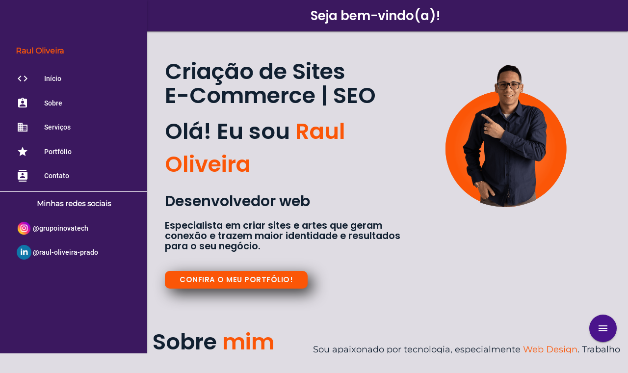

--- FILE ---
content_type: text/html
request_url: https://www.rauloliveiraprado.com.br/
body_size: 8701
content:
<!doctype html>
<html lang="pt-br">
<head>
    <title>Criação de Sites e SEO | Soluções em Marketing Digital</title>
    <meta name="theme-color" content="#3B185F">
    <meta charset="UTF-8">
    <meta http-equiv="X-UA-Compatible" content="IE=edge">
    <meta name="viewport" content="width=device-width, initial-scale=1.0">
    <meta name="copyright" content="Raul Oliveira">
    <meta name="description" content="Especialista em desenvolvimento web e marketing digital para empresas. Aumente suas vendas com nosso suporte.">
    <meta name="keywords" content="criação de sites, criação de sites e-commerce, manutenção de sites, web designer, marketing digital para pequenas empresas, criação de logotipo, otimização de sites, desenvolvedor de sites, criação de site profissional, agencia de marketing digital">
    <meta name="robots" content="index,follow,max-snippet:-1,max-image-preview:large">
    <meta name="author" content="Raul oliveira, GrupoInovaTech">
    <meta name="creator" content="GrupoInovaTech">
    <!-- facebook -->
    <meta property="og:image" content="https://rauloliveiraprado.com.br/img/app_development_PNG.png">
	<meta property="og:image:type" content="img/png">
	<meta property="og:image:width" content="150"> 
	<meta property="og:image:height" content="150">
    <meta property="og:company" content="Grupo Inova Tech - Raul Oliveira">
    <meta property="og:title" content="Raul Oliveira - Desenvolvedor Web">
    <meta property="og:description" content="Especialista em desenvolvimento web e marketing digital para empresas. Aumente suas vendas com nosso suporte.">
    <meta property="og:url" content="https://www.rauloliveiraprado.com.br">
    <meta property="og:locale" content="pt_BR">
	<link rel="apple-touch-icon" sizes="194x194" href="img/app_development_PNG.png" type="image/png">
    <link rel="preload" href="css/estilo.css" media="all" as="style" onload="this.onload=null;this.rel='stylesheet'">
    <link rel="canonical" href="https://rauloliveiraprado.com.br">
    <!-- icon -->
    <link rel="icon" href="img/app_development_PNG.png" sizes="32x32" type="image/png">
    <link rel="shortcut icon" href="img/app_development_PNG.png" sizes="16x16" type="image/x-icon">
    <link rel="shortcut icon" href="img/app_development_PNG.png" sizes="16x16 32x32" type="image/png">
    <!--Import Google Icon Font-->
    <link rel="preload" href="https://fonts.googleapis.com/icon?family=Material+Icons" as="style" onload="this.onload=null;this.rel='stylesheet'">
    <!-- Compiled and minified CSS -->
    <link rel="preload" href="https://cdnjs.cloudflare.com/ajax/libs/materialize/0.100.2/css/materialize.min.css" as="style" onload="this.onload=null;this.rel='stylesheet'">
    <!--include amp-->
    <link rel="amphtml" href="https://rauloliveiraprado.com.br/amp.html">
    <!--Import jQuery before materialize.js-->
	<script defer src="https://code.jquery.com/jquery-3.2.1.min.js"></script>
	<!-- Compiled and minified JavaScript -->
	<script defer src="https://ajax.googleapis.com/ajax/libs/jquery/2.1.1/jquery.min.js"></script>
	<!-- Global site tag (gtag.js) - Google Analytics -->
	<script async src="https://pagead2.googlesyndication.com/pagead/js/adsbygoogle.js?client=ca-pub-4943635602304417"
     crossorigin="anonymous"></script>
	<script async src="https://www.googletagmanager.com/gtag/js?id=G-S918V4T4D9"></script>
	<script>
		window.dataLayer = window.dataLayer || [];
		function gtag(){dataLayer.push(arguments);}
		gtag('js', new Date());
		gtag('config', 'G-S918V4T4D9');
	</script>
	<!-- Google tag (gtag.js) - Google Ads-->
    <script async src="https://www.googletagmanager.com/gtag/js?id=AW-11115474356"></script>
    <script>
        window.dataLayer = window.dataLayer || [];
        function gtag(){dataLayer.push(arguments);}
        gtag('js', new Date());
        gtag('config', 'AW-11115474356');
    </script>
	<!-- Meta Pixel Code -->
    <script>
      !function(f,b,e,v,n,t,s)
      {if(f.fbq)return;n=f.fbq=function(){n.callMethod?
      n.callMethod.apply(n,arguments):n.queue.push(arguments)};
      if(!f._fbq)f._fbq=n;n.push=n;n.loaded=!0;n.version='2.0';
      n.queue=[];t=b.createElement(e);t.async=!0;
      t.src=v;s=b.getElementsByTagName(e)[0];
      s.parentNode.insertBefore(t,s)}(window, document,'script',
      'https://connect.facebook.net/en_US/fbevents.js');
      fbq('init', '911221056981877');
      fbq('track', 'PageView');
    </script>
    <noscript><img height="1" width="1" style="display:none" alt="pixel do facebook" src="https://www.facebook.com/tr?id=911221056981877&ev=PageView&noscript=1"></noscript>
    <!-- Mapa de calor microsoft -->
    <script type="text/javascript">
        (function(c,l,a,r,i,t,y){
            c[a]=c[a]||function(){(c[a].q=c[a].q||[]).push(arguments)};
            t=l.createElement(r);t.async=1;t.src="https://www.clarity.ms/tag/"+i;
            y=l.getElementsByTagName(r)[0];y.parentNode.insertBefore(t,y);
        })(window, document, "clarity", "script", "gznr4u6pqb");
    </script>
    <script type="application/ld+json">
{
  "@context": "https://schema.org",
  "@type": "LocalBusiness",
  "name": "Raul Oliveira | GrupoInovaTech",
  "image": "https://rauloliveiraprado.com.br/img/app_development_PNG.png",
  "url": "https://rauloliveiraprado.com.br",
  "telephone": "+55 11 97669-6658",
  "priceRange": "$$",
  "address": {
    "@type": "PostalAddress",
    "streetAddress": "Itaquaquecetuba, Zona Leste, São Paulo - SP",
    "addressLocality": "São Paulo",
    "addressRegion": "SP",
    "postalCode": "08598-717",
    "addressCountry": "BR"
  },
  "geo": {
    "@type": "GeoCoordinates",
    "latitude": -23.5505,
    "longitude": -46.6333
  },
  "openingHours": "Mo-Sa 08:00-18:00",
  "sameAs": [
    "https://www.instagram.com/grupoinovatech/",
    "https://www.linkedin.com/in/raul-oliveira-prado/"
  ],
  "makesOffer": [
    {
      "@type": "Offer",
      "itemOffered": {
        "@type": "Service",
        "name": "Criação de Sites Profissionais",
        "description": "Desenvolvimento de sites institucionais, e-commerces e catalogo de produtos."
      }
    },
    {
      "@type": "Offer",
      "itemOffered": {
        "@type": "Service",
        "name": "SEO e Otimização de Sites",
        "description": "Estratégias para ranqueamento no Google, otimização de palavras-chave e desempenho de sites."
      }
    },
   {
      "@type": "Offer",
      "itemOffered": {
        "@type": "Service",
        "name": "Gestão de Página Google SEO e Otimização",
        "description": "Estratégias para ranqueamento no Google, otimização de palavras-chave e desempenho."
      }
    },
    {
      "@type": "Offer",
      "itemOffered": {
        "@type": "Service",
        "name": "Gestão de Mídias Sociais",
        "description": "Criação de conteúdos e anúncios pagos para Instagram, Facebook e Google Ads."
      }
    },
    {
      "@type": "Offer",
      "itemOffered": {
        "@type": "Service",
        "name": "Design Gráfico e Identidade Visual",
        "description": "Criação de logotipos, artes para redes sociais e materiais gráficos personalizados."
      }
    }
  ],
  "aggregateRating": {
    "@type": "AggregateRating",
    "ratingValue": "5",
    "reviewCount": "55"
  }
}
</script>
</head>
<body class="scrollspy" id="inicio">
    <!-- sidenav -->
	<header itemscope itemtype="https://schema.org/WebSite">
	    <meta itemprop="url" content="https://rauloliveiraprado.com.br"/>
	    <form itemprop="potentialAction" itemscope itemtype="https://schema.org/SearchAction">
            <meta itemprop="target" content="https://rauloliveiraprado.com.br/?s={search_term_string}"/>
            <meta itemprop="query-input" content="required name=search_term_string"/>
          </form>
		<ul id="side" class="side-nav fixed scrollspy header-color">
			<li>
				<div class="user-view">
					<div class="background">
					</div>
					<p>
						<span itemprop="name" class="span-name left-align"><br>Raul Oliveira</span><br>
					</p>
				</div>
			</li>
			<li>
				<a itemprop="url" tabindex="1" class="a-menu" href="#inicio" title="Ir para inicio da página">
					<i class="material-icons icon-cor">code</i>Início
				</a>
			</li>
			<li>
				<a itemprop="url" tabindex="2" class="a-menu" id="about" href="#sobre" title="Conheça o Raul Oliveira"><i class="material-icons icon-cor">assignment_ind</i>Sobre</a>
				<meta itemprop="position" content="1"/>
			</li>
			<li>
				<a itemprop="url" tabindex="3" class="a-menu" id="services" href="#servicos" title="Conheça nossos Serviços"><i class="material-icons icon-cor">business</i>Serviços</a>
				<meta itemprop="position" content="2"/>
			</li>
			<li>
				<a itemprop="url" tabindex="4" class="a-menu" id="portfoli" href="#portfolio" title="Conheça nossos trabalhos realizados"><i class="material-icons icon-cor">grade</i>Portfólio</a>
				<meta itemprop="position" content="3"/>
			</li>
			<li>
				<a itemprop="url" tabindex="5" class="a-menu" id="contact" href="#contato" title="Entre em contato conosco"><i class="material-icons icon-cor">contacts</i>Contato</a>
				<meta itemprop="position" content="4"/>
			</li>
			<li>
				<div class="divider white"></div>
			</li>
			<li>
				<center><strong class="strong-span"><span>Minhas redes sociais</span></strong></center>
			</li>
			<li>
				<a itemprop="sameAs" href="https://www.instagram.com/grupoinovatech/" target="_blank" title="Página do Instagram" class="a-menu"><img class="responsive-img" loading="lazy" width="30" height="17" src="img/instagram.png" alt="Acesse meu Instagram" style="margin-bottom:-10px;"> @grupoinovatech</a>
				<a itemprop="sameAs" href="https://www.linkedin.com/in/raul-oliveira-prado/" target="_blank" title="Página do linkedin" class="a-menu"><img class="responsive-img" loading="lazy" width="30" height="17" src="img/linkedin.png" alt="Acesse meu Linkedin" style="margin-bottom:-10px;"> @raul-oliveira-prado</a>
			</li>
		</ul>
	</header> 
	<!-- barra -->
	<nav>
		<div class="nav-wrapper header-color">
			<p class="logo-center center">Seja bem-vindo(a)!</p>
			<a href="#" data-activates="side" class="button-collapse show-on-large" title="Slide Show" style="margin-top: -55px;"><i class="material-icons">menu</i></a>
		</div>
	</nav>
	<!--Sessão principal-->
	<main class="main">
		<!--Sessão 1-->
		<section>
			<div class="row section-1">
				<div class="" itemscope itemtype="http://schema.org/Person">
					<div class="col s12 m6 l7">
						<h1 class="h1-titulo">Criação de Sites<br>E-Commerce | SEO</h1>
						<p itemprop="name" class="h1-titulo" style="margin-top: -10px;">Olá! Eu sou <strong class="color-name maquina-digita">Raul Oliveira</strong></p>
						<h2 class="h3-titulo" style="text-align: left;" itemprop="jobTitle">Desenvolvedor web</h2>
						<h3 class="h5-titulo" style="text-align: left;">Especialista em criar sites e artes que geram conexão e trazem maior identidade e resultados para o seu negócio. </h3><br>
						<a href="#portfolio" title="Conheça mais sobre meus trabalhos e minhas habilidades" class=" waves-effect btn btn-shadow">Confira o meu portfólio!</a>
					</div>
					<div class="col s12 m6 l5"><br>
						<img itemprop="image" width="400" height="225" src="img/eu-sou-raul-oliveira-ceo-do-grupo-inova-tech.png" loading="lazy" alt="Eu sou Raul Oliveira CEO do Grupo Inova Tech" 
						class="responsive-img img-mobile">
					</div>
				</div>
			</div>
		</section>
		<!--Sobre-->
		<section id="sobre" class="scrollspy">
			<div class="row">
				<div class="col s12 m6 l4"><br>
					<h4 class="h1-titulo">Sobre <strong class="color-name">mim</strong></h4><br>
				</div>
				<div class="col s12 m6 l8"><br><br><br>
					<p class="paragrafo">Sou apaixonado por tecnologia, especialmente <strong class="color-name">Web Design</strong>. Trabalho como freelancer há mais de três anos, focando em soluções para pequenas e médias empresas e me dedicando a cada projeto de forma a superar expectativas. Também tenho meu próprio negócio: <strong class="color-name">GrupoInovaTech</strong>. Meu objetivo através dele é ajudar pequenas e médias empresas a expandir seus negócios usando ferramentas digitais. E para isso, realizo as seguintes atividades: Gerenciamento de contas de mídia social; Criação de conteúdo; Criação de anúncios pagos; Criação de sites, logotipos, mídia kit e cartões interativos. Neste site reuni meu portfólio, algumas informações pessoais, habilidades e interesses.
					</p><br>
					<div class="col s12 m6 l5"><br>
						<!-- <p class="paragrafo"><span class="span-name">Idade:</span> 25 </p> -->
						<p class="paragrafo" style="font-size: 110%;"><span class="span-name">Resido na:</span> Zona Leste/SP </p>
						<p class="paragrafo" style="font-size: 110%;"><span class="span-name">Formado:</span> Em Tecnologia </p>
						<p class="paragrafo" style="font-size: 110%;"><span class="span-name">Profissão:</span> Web Designer </p><br>
						<!-- <a href="./img/RAUL_OLIVEIRA_PRADO.pdf" download target="_blank" type="application/pdf" title="Baixar meu currículo" class="btn waves-effect btn-shadow"><i class="material-icons left">file_download</i> Download CV</a> -->
					</div>
					<div class="col s12 m6 l7"><br>
						<p class="paragrafo" style="font-size: 110%;"><span class="span-name">Telefone:</span> +55 (11) 97669-6658 </p>
						<p class="paragrafo" style="font-size: 110%;"><span class="span-name">E-mail:</span> rauloliveiraprado@gmail.com </p>
						<p class="paragrafo" style="font-size: 110%;"><span class="span-name">Instagram Profissional:</span> @grupoinovatech </p><br>
						<a href="https://bit.ly/3vifQuA" target="_blank" title="Fale comigo pelo WhatsApp" class="btn waves-effect btn-shadow"><i class="material-icons left">business_center</i>Contrate-me</a>
					</div>
				</div>
				<div class="col s12 m6 l6"><br>
					<h5 class="h3-titulo">Habilidades</h5><br>
					<!--Habilidade 1-->
					<div class="skill container">
						<div class="progresso">
							<p class="h4-titulo">HTML5 - <span>80%</span></p>
							<div class="bar"><span></span></div>
						</div>
						<!--Habilidade 2-->
						<div class="progresso">
							<p class="h4-titulo">CSS - <span>77%</span></p>
							<div class="bar"><span></span></div>
						</div>
						<!--Habilidade 3-->
						<div class="progresso">
							<p class="h4-titulo">JavaScript - <span>55%</span></p>
							<div class="bar"><span></span></div>
						</div>
						<!--Habilidade 4-->
						<div class="progresso">
							<p class="h4-titulo">Django - <span>60%</span></p>
							<div class="bar"><span></span></div>
						</div>
						<!--Habilidade 5-->
						<div class="progresso">
							<p class="h4-titulo">WordPress - <span>70%</span></p>
							<div class="bar"><span></span></div>
						</div>
						<!--Habilidade 6-->
						<div class="progresso">
							<p class="h4-titulo">Photoshop - <span>50%</span></p>
							<div class="bar"><span></span></div>
						</div>
						<!--Habilidade 7-->
						<div class="progresso">
							<p class="h4-titulo">After Effects - <span>50%</span></p>
							<div class="bar"><span></span></div>
						</div>
						<!--Habilidade 8-->
						<div class="progresso">
							<p class="h4-titulo">Google AdWords - <span>75%</span></p>
							<div class="bar"><span></span></div>
						</div>
						<!--Habilidade 9-->
						<div class="progresso">
							<p class="h4-titulo">SEO para Website - <span>75%</span></p>
							<div class="bar"><span></span></div>
						</div>
					</div>
				</div>
				<!-- experice -->
				<div class="col s12 m6 l6"><br>
					<h5 class="h3-titulo">Experiências</h5><br>
					<div class="col s12 m12 l12">
						<p class="paragrafo" style="font-size: 110%;"><span class="span-name">Empresa:</span> Pim Tecnologia Digital Ltda </p>
						<p class="paragrafo" style="font-size: 110%;"><span class="span-name">Função:</span> Desenvolvedor Web </p>
						<p class="paragrafo" style="font-size: 110%;"><span class="span-name">Período:</span> Atual deste de 01/2021</p>
						<p class="paragrafo" style="font-size: 110%;"><span class="span-name">Atividades:</span> Desenvolvimento e manutenção de aplicações Front-end e Back-end </p>
						<p class="paragrafo" style="font-size: 110%;"><span class="span-name">Tecnologias:</span> HTML5, CSS, JavaScript e WordPress </p><br>
					</div>
					<div class="col s12 m12 l12">
						<p class="paragrafo" style="font-size: 110%;"><span class="span-name">Empresa:</span> Prefeitura de Guarulhos </p>
						<p class="paragrafo" style="font-size: 110%;"><span class="span-name">Função:</span> Estagiário em Desenvolvimento Web </p>
						<p class="paragrafo" style="font-size: 110%;"><span class="span-name">Período:</span> 09/2019 a 05/2020 </p>
						<p class="paragrafo" style="font-size: 110%;"><span class="span-name">Atividades:</span> Desenvolvimento e manutenção de aplicações Front-end e Back-end </p>
						<p class="paragrafo" style="font-size: 110%;"><span class="span-name">Tecnologias:</span> HTML5, CSS, Bootstrap, JavaScript e Django </p><br>
					</div>
				</div>
			</div>
		</section>
		<!--Serviços-->
		<section id="servicos" class="scrollspy" style="margin-top: -50px;">
			<div class="row section-1">
				<div class="col s12 m12 l12"><br>
					<h6 class="h1-titulo"><strong class="color-name">Serviços</strong></h6><br>
				</div>
				<!--Serviço 1-->
				<div class="col s12 m6 l4">
					<div class="card glass-mor">
						<img class="activator responsive-img"  style="display: block; margin-left: auto; margin-right: auto;" loading="lazy" alt="Desenvolvimento de site e E-commerce" width="230" height="129" src="img/criacao-de-site-grupo-inova-tech.png">
						<p class="h5-titulo white-text">Criação de Sites</p>
						<p class="paragrafo white-text" style="padding: 5%;">Sites customizados e otimizados visando atrair clientes e estabelecer autoridade da marca, e alinhados com os objetivos do seu negócio.</p><br>
					</div>
				</div>
				<!--Serviço 2-->
				<div class="col s12 m6 l4">
					<div class="card glass-mor-purple">
						<img class="activator responsive-img"  style="display:block; margin-left:auto; margin-right:auto;" loading="lazy" alt="Gerenciamento de redes sociais" width="230" height="129" src="img/social-midia-grupo-inova-tech.png">
						<p class="h5-titulo white-text">Social Mídia</p>
						<p class="paragrafo white-text" style="padding: 5%;">Gerenciando suas contas de mídia social, conteúdo e estratégias de marketing para que você possa se concentrar em atender às necessidades da sua empresa.</p><br>
					</div>
				</div>
				<!--Serviço 3-->
				<div class="col s12 m6 l4">
					<div class="card glass-mor">
						<img class="activator responsive-img"  style="display: block; margin-left: auto; margin-right: auto;" loading="lazy" alt="Anúcios pagos são fundamental para o seu site" width="230" height="129" src="img/anuncios-pagos-grupo-inova-tech.png">
						<p class="h5-titulo white-text">Anúncios Pagos</p>
						<p class="paragrafo white-text" style="padding: 5%;">Campanhas de marketing digital para redes sociais, e-mail marketing e anúncios pagos (AdWords, Facebook e Instagram).</p><br><br>
					</div>
				</div>
				<!--servico 5 -->
				<div class="col s12 m6 l6">
					<div class="card glass-mor-purple">
						<img class="activator responsive-img"  style="display:block; margin-left:auto; margin-right:auto;" loading="lazy" alt="Conquiste seus clientes com imagens que se movimenta" width="230" height="129" src="img/motion-design-grupo-inova-tech.png">
						<p class="h5-titulo white-text">Motion Design</p>
						<p class="paragrafo white-text" style="padding: 5%;">Motion design são gráficos em movimento que se movem pela tela no espaço e no tempo.</p><br><br><br>
					</div>
				</div>
				<!--servico 6 -->
				<div class="col s12 m12 l6">
					<div class="card glass-mor">
						<img class="activator responsive-img"  style="display: block; margin-left: auto; margin-right: auto;" loading="lazy" alt="Desenvolva a marca da sua empresa e impactar seus clientes" width="230" height="129" src="img/identidade-visual-grupo-inova-tech.png">
						<p class="h5-titulo white-text">Identidade visual</p>
						<p class="paragrafo white-text" style="padding: 5%;">Identidade visual é a principal forma da sua marca causar impacto na primeira impressão com seu cliente.</p><br><br>
					</div>
				</div>
			</div>
		</section>
		<!--portfolio-->
		<section id="portfolio" class="scrollspy" style="margin-top: -50px;">
			<div class="row section-1">
				<div class="col s12 m12 l12"><br>
					<h2 class="h1-titulo"><strong class="color-name">Portfólio</strong></h2>
					<div class="container">
						<div class="" style="text-align: center;">
							<div class="btn lista white-text" id="btn-todos">Todos</div>
							<div class="btn lista white-text" id="btn-site">Sites</div>
							<div class="btn lista white-text" id="btn-logos">Logotipos</div>
							<div class="btn lista white-text" id="btn-lojas">Lojas Virtuais</div>
						</div>
					</div><br>
				</div>
				<!-- Sites -->
				<div class="col s12 m6 l4 items">
					<div class="card item site card-orange">
						<div class="card-image">
							<img class="activator responsive-img portfolio-img" loading="lazy" alt="Site Institucional Bela Vista Car" width="200" height="113" src="img/grupo-inova-tech-site-bela-vista-car.png" style="border-radius:20px 20px 0px 0px;">
							<p class="h5-titulo white-text center-align">Bela Vista Car</p>
							<p class="paragrafo white-text center-align"><a href="https://www.belavistacar.com.br/" class="span-name white-text" title="Site Institucional" target="_blank">www.belavistacar.com.br</a></p><br>
						</div>
					</div>
				</div>
				<!-- Sites -->
				<div class="col s12 m6 l4 items">
					<div class="card item lojas card-color">
						<div class="card-image">
							<img class="activator responsive-img portfolio-img" loading="lazy" alt="Loja Beleza em Curvas" width="200" height="113" src="img/grupo-inova-tech-site-beleza-em-curvas.png
" style="border-radius:20px 20px 0px 0px;">
							<p class="h5-titulo white-text center-align">Beleza em Curvas</p>
							<p class="paragrafo white-text center-align"><a href="https://www.belezaemcurvas.com.br/" class="span-name white-text" title="E-commerce" target="_blank">www.belezaemcurvas.com.br</a></p><br>
						</div>
					</div>
				</div>
				<!-- Sites -->
				<div class="col s12 m6 l4 items">
					<div class="card item site card-orange">
						<div class="card-image">
							<img class="activator responsive-img portfolio-img" loading="lazy" alt="Site Institucional Djavan Reformas" width="200" height="113" src="img/grupo-inova-tech-site-djavan-reformas.png" style="border-radius:20px 20px 0px 0px;">
							<p class="h5-titulo white-text center-align">Djavan Reformas</p>
							<p class="paragrafo white-text center-align"><a href="https://www.djavanreformas.com.br/" class="span-name white-text" title="Site Institucional" target="_blank">www.djavanreformas.com.br</a></p><br>
						</div>
					</div>
				</div>
				<!-- Sites -->
				<div class="col s12 m6 l4 items">
					<div class="card item site card-color">
						<div class="card-image">
							<img class="activator responsive-img portfolio-img" loading="lazy" alt="Site Institucional Aliança Singular" width="200" height="113" src="img/grupo-inova-tech-site-alianca-singular.png" style="border-radius:20px 20px 0px 0px;">
							<p class="h5-titulo white-text center-align">Aliança Singular</p>
							<p class="paragrafo white-text center-align"><a href="https://www.aliancasingular.com/" class="span-name white-text" title="Site Institucional" target="_blank">www.aliancasingular.com</a></p><br>
						</div>
					</div>
				</div>
				<!-- Logos -->
				<div class="col s12 m6 l4 items">
					<div class="card item logos card-orange">
						<div class="card-image">
							<img class="activator responsive-img portfolio-img" loading="lazy" alt="logo amê prata müller" width="200" height="113" src="img/grupo-inova-tech-logo-ame-prata-muller.png" style="border-radius:20px 20px 0px 0px;">
							<p class="h5-titulo white-text center-align">Âme Pratas Müller</p>
							<p class="paragrafo white-text center-align">São Paulo - SP</p><br>
						</div>
					</div>
				</div>
				<!-- Logos -->
				<div class="col s12 m6 l4 items">
					<div class="card item logos card-color">
						<div class="card-image">
							<img class="activator responsive-img portfolio-img" loading="lazy" alt="logo mk multimarcas" width="200" height="113" src="img/grupo-inova-tech-logo-mk-multimarcas.png" style="border-radius:20px 20px 0px 0px;">
							<p class="h5-titulo white-text center-align">MK Multimarcas</p>
							<p class="paragrafo white-text center-align">São Paulo - SP</p><br>
						</div>
					</div>
				</div>
				<!-- Logos -->
				<div class="col s12 m6 l4 items">
					<div class="card item logos card-orange">
						<div class="card-image">
							<img class="activator responsive-img portfolio-img" loading="lazy" alt="logo grand arte" width="200" height="113" src="img/grupo-inova-tech-logo-grand-arte.png" style="border-radius:20px 20px 0px 0px;">
							<p class="h5-titulo white-text center-align">Grand Arte</p>
							<p class="paragrafo white-text center-align">São Paulo - SP</p><br>
						</div>
					</div>
				</div>
				<!-- Logos -->
				<div class="col s12 m6 l4 items">
					<div class="card item logos card-color">
						<div class="card-image">
							<img class="activator responsive-img portfolio-img" loading="lazy" alt="logo ae serviços de segurança" width="200" height="113" src="img/grupo-inova-tech-logo-ae-servicos-de-seguranca.png" style="border-radius:20px 20px 0px 0px;">
							<p class="h5-titulo white-text center-align">AE Serviços</p>
							<p class="paragrafo white-text center-align">Brasília - DF</p><br>
						</div>
					</div>
				</div>
				<!-- Logos -->
				<div class="col s12 m6 l4 items"> 
					<div class="card item logos card-orange">
						<div class="card-image">
							<img class="activator responsive-img portfolio-img" loading="lazy" alt="logo dudu marcenaria" width="200" height="113" src="img/grupo-inova-tech-logo-dudu-marcenaria.png" style="border-radius:20px 20px 0px 0px;">
							<p class="h5-titulo white-text center-align">Dudu Marcenaria</p>
							<p class="paragrafo white-text center-align">São Paulo - SP</p><br>
						</div>
					</div>
				</div>
				<!-- Logos -->
				<div class="col s12 m6 l4 items"> 
					<div class="card item logos card-color">
						<div class="card-image">
							<img class="activator responsive-img portfolio-img" loading="lazy" alt="logo djavan reformas" width="200" height="113" src="img/grupo-inova-tech-logo-djavan-reformas.png" style="border-radius:20px 20px 0px 0px;">
							<p class="h5-titulo white-text center-align">Djavan Reformas</p>
							<p class="paragrafo white-text center-align">São Paulo - SP</p><br>
						</div>
					</div>
				</div> 
				<!-- Logos -->
				<div class="col s12 m6 l4 items"> 
					<div class="card item logos card-orange">
						<div class="card-image">
							<img class="activator responsive-img portfolio-img" loading="lazy" alt="logo unic centro de treinamento" width="200" height="113" src="img/grupo-inova-tech-logo-unic.png" style="border-radius:20px 20px 0px 0px;">
							<p class="h5-titulo white-text center-align">Unic</p>
							<p class="paragrafo white-text center-align">São Paulo - SP</p><br>
						</div>
					</div>
				</div> 
				<!-- Logos -->
				<div class="col s12 m6 l4 items"> 
					<div class="card item logos card-color">
						<div class="card-image">
							<img class="activator responsive-img portfolio-img" loading="lazy" alt="logo claudinei construtor" width="200" height="113" src="img/grupo-inova-tech-logo-claudinei-construtor.png" style="border-radius:20px 20px 0px 0px;">
							<p class="h5-titulo white-text center-align">Claudinei Construtor</p>
							<p class="paragrafo white-text center-align">Campos dos Goytacazes - RJ</p><br>
						</div>
					</div>
				</div>
				<!-- logos -->
				<div class="col s12 m6 l4 items"> 
					<div class="card item logos card-orange">
						<div class="card-image">
							<img class="activator responsive-img portfolio-img" loading="lazy" alt="logo meta lajes" width="200" height="113" src="img/grupo-inova-tech-logo-meta-lajes.png" style="border-radius:20px 20px 0px 0px;">
							<p class="h5-titulo white-text center-align">Meta Lajes</p>
							<p class="paragrafo white-text center-align">Brasília - DF</p><br>
						</div>
					</div>
				</div>
				<!-- Página google -->
				<div class="col s12 m12 l12"><br>
					<h2 class="h3-titulo">O que estão<strong class="color-name"> falando do GrupoInovaTech  </strong></h2><br>
					<!-- Google meu negocio -->
					<div itemscope itemtype="http://schema.org/Organization" class="card card-card">
						<img itemprop="logo" class="circle responsive-img" src="img/grupo-inova-tech-logo-raul-oliveira-prado.png" width="100" height="56" alt="Logo Grupo Inova Tech" loading="lazy"/>
						<div class="card-google">
							<span itemprop="name" class="h4-titulo black-text">Criação de Sites e E-Commerce | GrupoInovaTech</span><br>
						</div>
						<div class="center card-star" itemprop="reviewRating" itemscope itemtype="https://schema.org/Rating">
								<i class="material-icons small yellow-text">star</i>
								<i class="material-icons small yellow-text">star</i>
								<i class="material-icons small yellow-text">star</i>
								<i class="material-icons small yellow-text">star</i>
								<i class="material-icons small yellow-text">star</i>
								<p itemprop="ratingValue" class="span-name">5,0</p>
								<p class="span-name">
									Acesse! <a itemprop="url" href="https://www.google.com/search?q=grupo+inova+tech&rlz=1C1SQJL_pt-BRBR968BR968&sxsrf=APq-WBtIiJ34PW4xtMAnouzT9_icldNK1w%3A1649723003947&ei=e8ZUYuCwOZHQ1sQPy5mlaA&oq=gr&gs_lcp=[base64]&sclient=gws-wiz" itemprop="url" class="paragrafo" target="_blank" title="Site responsavel pela página a GrupoInovaTech">32 comentários no Google</a> 
								</p>
								<p class="span-name">
									<a itemprop="url" href="https://www.instagram.com/grupoinovatech/" class="" target="_blank" title="GrupoInovatech Instagram">Nosso Instagram</a>
								</p>
						</div>
					</div>
				</div>
				<!--Instagram-->
				<div class="col s12 m6 l12"><br>
				    <h2 class="h3-titulo" style="text-align:center;">Feed do nosso Instagram<strong class="color-name"> @GrupoInovaTech  </strong></h2><br>
				    <div id="instafeed"></div>
                    <a href="https://www.instagram.com/grupoinovatech/" target="_blank" id="view-profile" title="GrupoInovatech Instagram">Ver Perfil no Instagram</a>
				</div>
			</div>
		</section>
		<!-- FAQ -->
		<section class="container" itemscope itemtype="https://schema.org/FAQPage">
			<div class="col s12 m12 l12">
				<h2 class="h3-titulo center-align">Principais dúvidas</h2>
				<ul class="collapsible" data-collapsible="accordion">
					<li itemscope itemprop="mainEntity" itemtype="https://schema.org/Question">
					    <div class="collapsible-header h5-titulo">
						        <p itemprop="name">Quanto tempo leva para criar um site?</p>
						</div>
    					<div class="collapsible-body white paragrafo" itemscope itemprop="acceptedAnswer" itemtype="https://schema.org/Answer">
    						  <span itemprop="text">O tempo de criação de um site varia conforme os requisitos, complexidade e número de páginas. Um site institucional geralmente leva de 10 a 20 dias. No entanto, atrasos podem ocorrer devido ao tempo de feedback e aprovação dos clientes.
    						   </span>
    					 </div>
					</li>
					<li itemscope itemprop="mainEntity" itemtype="https://schema.org/Question">
						  <div class="collapsible-header h5-titulo">
						      <p itemprop="name" >Quais são os custos de manutenção continuos do meu site? </p>
						  </div>
						  <div class="collapsible-body white paragrafo" itemscope itemprop="acceptedAnswer" itemtype="https://schema.org/Answer">
						      <span itemprop="text">Os custos de manutenção contínuos de um site geralmente incluem hospedagem, renovações de domínio, atualizações de segurança, backups regulares e possíveis ajustes ou atualizações de conteúdo.
						      </span>
						  </div>
					</li>
					<li itemscope itemprop="mainEntity" itemtype="https://schema.org/Question">
					    <div class="collapsible-header h5-titulo">
						    <p itemprop="name">Posso fazer alterações no meu site depois de publicado?</p>
						</div>
						<div class="collapsible-body white paragrafo" itemscope itemprop="acceptedAnswer" itemtype="https://schema.org/Answer">
						    <span itemprop="text">Sim, você pode fazer alterações no seu site após a publicação. Oferecemos suporte contínuo para atualizações de conteúdo, design e funcionalidades conforme necessário.
						    </span>
					    </div>
					</li>
				</ul>
			</div>
		</section>
		<!--Seção 6-->
		<section id="contato" class="scrollspy" style="margin-top: -50px;">
			<div class="row section-1" itemprop="address" itemscope itemtype="https://schema.org/PostalAddress">
				<div class="col s12 m12 l12"><br>
					<h2 class="h1-titulo"><strong class="color-name">Contato</strong></h2><br>
				</div>
				<div class="col s12 m4 l4">
					<div class="card"><br>
						<div class="container">
							<i class="medium material-icons icone">email</i>
							<h2 class="h4-titulo">E-mail:</h2>
							<address>
								<a itemprop="email" class="paragrafo" href="mailto:rauloliveiraprado@gmail.com" title="E-mail pessoal">rauloliveiraprado@gmail.com</a>
							</address>
						</div><br><br>
					</div>
				</div>
				<div class="col s12 m4 l4">
					<div class="card"><br>
						<div class="container">
							<i class="medium material-icons icone">perm_phone_msg</i>
							<h2 class="h4-titulo">Número:</h2>
							<a itemprop="telephone" class="paragrafo" href="tel:+5511951354414" title="Entre em contato">+55 (11) 95135-4414</a>
						</div><br><br>
					</div>
				</div>
				<div class="col s12 m4 l4">
					<div class="card"><br>
						<div class="container">
							<i class="medium material-icons icone">place</i>
							<h2 class="h4-titulo">Local:</h2>
							<p itemprop="streetAddress" class="paragrafo">Zona Leste/SP</p>
						</div><br><br>
					</div>
				</div>
				<div class="col s12 m12 l12">
					<div class="card">
						<form class="" id="myForm" name="ContatoForm" method="post" action="enviaremail.php">
							<div class="row">
								<div class="input-field col s12 m6 l12">
									<i class="material-icons prefix">account_circle</i>
									<input required id="icon_prefix" type="text" class="validate" minlength="3" maxlength="30" name="campo_nome" pattern="[a-z\s]+$"/>
									<label for="icon_prefix">Nome</label>
								</div>
								<div class="input-field col s12 m6 l12">
									<i class="material-icons prefix">phone</i>
									<input required id="icon_telephone" type="tel" class="validate" minlength="8" maxlength="11" name="campo_telefone" pattern="\([0-9]{2}\) [0-9]{4,6}-[0-9]{3,4}$"/>
									<label for="icon_telephone">Telefone/WhatsApp</label>
								</div>
								<div class="input-field col s12 m6 l12">
									<i class="material-icons prefix">email</i>
									<input required id="icon_email" type="email" class="validate" name="campo_email" pattern="[a-z0-9._%+-]+@[a-z0-9.-]+\.[a-z]{2,4}$"/>
									<label for="icon_email" >E-mail</label>
								</div>
								<div class="input-field col s12 m6 l12">
									<i class="material-icons prefix">edit</i>
									<textarea required autocapitalize="sentences" minlength="50" maxlength="500" id="textarea1" class="materialize-textarea validate" name="campo_mensagem"></textarea>
									<label for="textarea1">Deixe sua mensagem!</label>
								</div>
								<!-- numero aleatorio -->
								<div class="">
									<div class="input-field col s6 m6 l6">
										<span class="paragrafo black-text">Por motivos de segurança, digite este número:</span>
										<p class="paragrafo" id="numeroaleatorio">NumeroAqui</p>
									</div>
								</div>
								<div class="">
									<div class="input-field col s6 m6 l6">
										<input id="numeroa" type="tel" class="" required placeholder="xxxx" minlength="4" maxlength="4" name="campo_numero">
										<label for="numeroa" style="color:#316866;">Digite o Número</label>
									</div>
								</div><br>
								<div class="">
									<div class="col s12 m12 l12">
										<p>
											<input type="checkbox" id="test5" required/>
											<label for="test5">Eu autorizo os <a href="/lgpd/termos-de-uso.html" target="_blank">termos de uso estabelecidos</a></label>
										</p><br>
									</div>
								</div>
								<div class="col s12 m12 l12 center-align">
									<button title="" id="inputEnviar" class="btn waves-effect btn-shadow" onclick="validar()" type="button"><i class="material-icons left">send</i>Enviar</button><br>
								</div>
							</div><br>
						</form>
					</div>
				</div>
			</div>
		</section>
	</main>
	<!-- btn fluantes -->
	<section>
		<div class="fixed-action-btn vertical click-to-toggle">
			<a class="btn-floating btn-large purple darken-4">
			  <i class="material-icons">menu</i>
			</a>
			<ul>
				<li><a href="https://api.whatsapp.com/send?l=pt&amp;phone=5511976696658" class="btn-floating" title="Chame-me no WhatsApp" target="_blank"><img class="responsive-img" loading="lazy" width="40" height="23" src="img/whatsapp.png" alt="Mande um oi para nosso WhatsApp"></a></li>
			  	<li><a href="javascript:void(0)" onclick="share()" class="btn-floating red" id="share_js" ><i class="material-icons">share</i></a></li>
			</ul>
		  </div>
	</section>
	<!-- carregamento -->
	<section>
		<div id="loading-section">
			<div class="loading-img card-img">
				<img class="responsive-img" loading="lazy" width="100" height="56" src="img/preloaders-carregando-raul-oliveira-prado.gif" alt="Carregando.....">
			</div>
			<div class="circle-loader"></div>
		</div>
	</section>
	<!--Rodapé-->
	<footer class="page-footer footer">
		<div class="row">
			<div class="container">
				<div class="col s12 m12 l4">
					<h4 class="h4-titulo">Política de Privacidade</h4>               
					<ul>
						<li><a href="lgpd/politica-de-privacidade.html" title="Política de Privacidade" target="_blank" class="paragrafo white-text">Política de Privacidade</a></li>
					</ul>
				</div>
				<div class="col s12 m4 l4">
					<h4 class="h4-titulo">Termos de Uso</h4>
					<ul>
						<li><a href="lgpd/termos-de-uso.html" title="Termos de Uso" target="_blank" class="paragrafo white-text">Termos de Uso</a></li>
					</ul>
				</div>
			</div>
			<div class="col s12 m4 l4">
			    <p>
                    <a href="https://jigsaw.w3.org/css-validator/check/referer">
                        <img style="border:0;width:88px;height:31px" src="https://jigsaw.w3.org/css-validator/images/vcss-blue" alt="CSS válido!" />
                    </a>
                </p>
			</div>
		</div>
		<div class="footer-copyright" style="background-color: #112031;">
			<div class="footer-text container center-align white-text">Todos os direitos reservados a Raul Oliveira Prado
				<i class="fa fa-copyright"></i> 2022 <br>
				<a class="grey-text text-lighten-4" href="https://mywhats.net/1161913" target="_blank">Desenvolvido por <i class="fas fa-laptop-code"></i> Raul Oliveira 2022 <span style='font-size:100%;'>&#9749;</span>
					Feito com Amor <span style='font-size:100%;'>&#128155;</span>
				</a>
			</div>
		</div>
	</footer>
	<!-- JS Interno-->
	<script src="js/preloader.js" async></script>
	<script src="js/share.js" defer></script>
	<script src="js/js.js" defer></script> 
    <script src="js/feedInsta.js" defer></script>
	<!-- Compiled and minified JavaScript -->
	<script src="https://cdnjs.cloudflare.com/ajax/libs/jquery/3.2.1/jquery.min.js" defer></script>
	<script src="https://cdnjs.cloudflare.com/ajax/libs/materialize/0.100.2/js/materialize.min.js" defer></script>
</body>
</html>

--- FILE ---
content_type: text/html; charset=utf-8
request_url: https://www.google.com/recaptcha/api2/aframe
body_size: 183
content:
<!DOCTYPE HTML><html><head><meta http-equiv="content-type" content="text/html; charset=UTF-8"></head><body><script nonce="5JpZDmltXYD9_2uMx4JwZg">/** Anti-fraud and anti-abuse applications only. See google.com/recaptcha */ try{var clients={'sodar':'https://pagead2.googlesyndication.com/pagead/sodar?'};window.addEventListener("message",function(a){try{if(a.source===window.parent){var b=JSON.parse(a.data);var c=clients[b['id']];if(c){var d=document.createElement('img');d.src=c+b['params']+'&rc='+(localStorage.getItem("rc::a")?sessionStorage.getItem("rc::b"):"");window.document.body.appendChild(d);sessionStorage.setItem("rc::e",parseInt(sessionStorage.getItem("rc::e")||0)+1);localStorage.setItem("rc::h",'1769197823212');}}}catch(b){}});window.parent.postMessage("_grecaptcha_ready", "*");}catch(b){}</script></body></html>

--- FILE ---
content_type: text/css
request_url: https://www.rauloliveiraprado.com.br/css/estilo.css
body_size: 1671
content:
/*Importação*/
@font-face {
	font-family: 'Poppins';
	src: local('Poppins'),
	url('../fonts/Poppins-SemiBold.ttf') format('truetype');
	font-weight: normal;
	font-style: normal;
	font-display: swap;
}
@font-face {
	font-family: 'Montserrat';
	src: local('Montserrat'), 
	url('../fonts/Montserrat-Regular.ttf') format('truetype'), url('../fonts/Montserrat-SemiBold.ttf') format('truetype');
	font-weight: normal;
	font-style: normal;
	font-display: swap;
}
/* variaveis css */
:root{
	--preto:black;
	--yellow:#ffec43;
	--laranja:#fb5607;
	--branco:white;
	--cinza:#dfdce3;
	--blue:#112031;
	--roxo:#8338ec;
	--roxo1:#3B185F;
	--test:#f5f5f5;
}
/*formatação*/
*{
	padding: 0;
	margin: 0;
	box-sizing: border-box;
	font-display: swap;
}
body{
	background-color: var(--cinza);
}
img {
  aspect-ratio: attr(width) / attr(height);
}
/* scrobar */
::-webkit-scrollbar{
	width: 12px;
}
::-webkit-scrollbar-track{
	width: 10px;
	background-color: var(--roxo1);
}
::-webkit-scrollbar-thumb{
	background-color: var(--laranja);
	border-radius: 20px;
}
/*  */
div.glass-mor{
	background-color: var(--laranja);
	border-radius: 20px 0px 20px 0px;
	backdrop-filter: blur(10px);
	-webkit-backdrop-filter: blur(10px);
}
div.glass-mor-purple{
	background-color: var(--roxo1);
	border-radius: 0px 20px 0px 20px;
	backdrop-filter: blur(10px);
	-webkit-backdrop-filter: blur(10px);
}
/*menu*/
ul.header-color{
	background-color:var(--roxo1);
}
.header-color{
	background-color:var(--roxo1);
}
li .a-menu{
	color:var(--branco) !important;
	font-family: -apple-system, BlinkMacSystemFont, 'Segoe UI', Roboto, Oxygen, Ubuntu, Cantarell, 'Open Sans', 'Helvetica Neue', sans-serif, 'Poppins', Arial;
	font-weight: bold;
	margin: 0.1rem;
	flex-flow: column;
	justify-content: space-between;
	font-display: swap;
}
li .icon-cor{
	color:var(--branco) !important;
}
.logo-center{
	font-family: 'Poppins', Arial, sans-serif;
	font-weight: 600;
	font-size: 26px;
	margin-left: 250px;
	text-align: center;
	font-display: swap;
}
img.img-mobile{
    margin: 10px 0px 0px 0px; 
    width: 85%;
}
/* seção1 */
.section-1{
	/*margin: 40px 0px 100px;*/
	padding: 25px;
}
/*Titulos*/
.color-name{
	color: var(--laranja);
}
.span-name{
	text-align: center;
	font-family: 'Montserrat', Arial, sans-serif;
	font-weight: bold;
	font-size: 16px;
	color: var(--laranja);
	font-display: swap;
}
.strong-span{
	text-align: center;
	font-family: 'Montserrat', Arial, sans-serif;
	font-weight: bold;
	font-size: 15px;
	color: white;
	font-display: swap;
}
.h1-titulo{
	text-align: left;
	color: var(--blue);
	font-family: 'Poppins', Arial, sans-serif;
	font-weight: 600;
	font-size: 300%;
	font-display: swap;
}
.h3-titulo{
	font-size: 200%;
	color: var(--blue);
	font-family: 'Poppins', Arial, sans-serif;
	font-weight: 600;
	font-display: swap;
}
.h4-titulo{
	font-size: 140%;
	color: var(--laranja);
	font-family: 'Poppins', Arial, sans-serif;
	font-weight: 600;
	font-weight: bold;
	font-display: swap;
}
.h5-titulo{
	font-size: 130%;
	text-align: center;
	color: var(--blue);
	font-family: 'Poppins', Arial, sans-serif;
	font-weight: 600;
	font-display: swap;
}
.paragrafo{
	font-size: 120%;
	color: var(--blue);
	font-family: 'Montserrat', Arial, sans-serif;
	font-weight: 400;
	text-align: left;
	font-display: swap;
}
.footer-text{
	font-family: 'Poppins', Arial, sans-serif;
	font-weight: 600;
	font-size: 80%;
	font-display: swap;
}
/* habilidades */
.skill .progresso .bar{
	width: 100%;
	background: var(--roxo);
	overflow: hidden;
	height: 0.8rem;
	border-radius: 50rem;
}
.skill .progresso .bar span{
	display: block;
	height: 100%;
	background: var(--roxo1);
}
.skill .progresso:nth-child(1) .bar span{
	width: 90%;
}
.skill .progresso:nth-child(2) .bar span{
	width: 85%;
}
.skill .progresso:nth-child(3) .bar span{
	width: 55%;
}
.skill .progresso:nth-child(4) .bar span{
	width: 60%;
}
.skill .progresso:nth-child(5) .bar span{
	width: 80%;
}
.skill .progresso:nth-child(6) .bar span{
	width: 70%;
}
.skill .progresso:nth-child(7) .bar span{
	width: 50%;
}
.skill .progresso:nth-child(8) .bar span{
	width: 75%;
}
.skill .progresso:nth-child(9) .bar span{
	width: 85%;
}
/* Serviços */
.card i.icone{
	margin: 10% 40% 0%;
	color: var(--laranja);
}
/* portfolio */
div.lista{
	color: var(--laranja);
	font-family: 'Poppins', Arial, sans-serif;
	font-weight: 600;
	font-size: 15px;
	text-align: center;
	background-color: var(--roxo1);
	border-radius: 5px;
	font-display: swap;
}
img.portfolio-img{
	/* padding: 50px; */
}
div.card-color{
	background-color: var(--roxo1);
	border-radius: 20px;
}
div.card-orange{
	background-color: var(--laranja);
	border-radius: 20px;
}
/* call action */
a.btn-shadow{
	border-radius: 10px;
	box-shadow: 10px 10px 30px #333333;
	font-family: 'Poppins', Arial, sans-serif;
	font-weight: 600;
	font-size: 100%;
	color: whitesmoke;
	background: var(--laranja);
	font-display: swap;
}
a.btn:hover{
	background: var(--roxo1) !important;
}
p.paragh-center{
    font-family: 'Poppins', Arial, sans-serif;
    font-weight: 600;
    font-size: 26px;
}
#instafeed{
    display: flex;
    flex-wrap: wrap;
    gap: 10px;
    justify-content: center;
}
.insta-post {
    width: 100%;
    max-width: 200px;
    overflow: hidden;
    text-align: center;
}
.insta-post img, .insta-post video {
    width: 100%;
    height: auto;
}
.insta-caption {
    font-size: 14px;
    margin-top: 5px;
}
#view-profile {
    display: block;
    margin: 20px auto;
    padding: 10px 20px;
    text-align: center;
    background-color:#fb5607;
    color: white;
    text-decoration: none;
    border-radius: 5px;
}
/*pagina de erro*/
.img-moon{
    width: 500px;
	margin-bottom: 1rem;
	animation: flutuar 1.8s infinite alternate;
	animation-name: flutuar;
}
@keyframes flutuar{
	0%{
		transform: translateY(0);
	}
	100%{
		transform: translateY(15px);
	}
}
/* carregamento */
#loading-section.fade-out{
    opacity: 0;
}
#loading-section{
    position: fixed;
    width: 100%;
    height: 100%;
    left: 0;
    top: 0;
    background-color: var(--roxo1);
    transform: all 0.5s ease-out;
    z-index: 1000;
}
div.loading-img{
    position: absolute;
    left: 50%;
    top: 50%;
    transform: translate(-50%, -50%);
    width: 50%;
}
.card-img{
    display: grid;
    place-items: center;
}
/*Card*/
div .card-card{
	border-radius: 20px;
	box-shadow: 10px 10px 50px #aaaaaa;
	padding: 20px 100px 20px 100px;
}
div .card-google{
	margin:-70px 0px 30px 120px;
}
/*Responsividade*/
@media screen and (max-width: 600px){
	div .card-card{
		border-radius: 20px;
		box-shadow: 10px 10px 50px #aaaaaa;
		padding: 10px 10px 10px 10px;
	}
	div .card-google{
		margin:-107px 0px 0px 110px;
	}
	div .card-star{
		margin: 0px 10px 0px 10px;
	}
	img.img-mobile{
	    margin: 30px 0px -50px 0px;
	}
}
@media screen and (min-width: 900px){
	nav div a.logo-center{
		/* left: 60%; */
	}
}
@media screen and (max-width: 900px){
	nav div p.logo-center{
		font-size: 14px;
		text-align: center;
		/*margin-top: 30px;*/
		margin-left: 1px;
	
	}
}
header, .main, .footer {
      padding-left: 300px;
    }

@media only screen and (max-width : 992px) {  
    header, .main, .footer {
        padding-left: 0;
      }  
}
.main .tabs .tab a:hover, .tabs .tab a.active{
	color: var(--yellow);
}
.main .tabs .indicator {
    position: absolute;
    bottom: 0;
    height: 2px;
    background-color: var(--yellow);
    will-change: left, right;
}
.tabs .indicator {
	background-color: var(--yellow);
}
/* rodape */
footer.page-footer{
	background-color: var(--roxo1);
}

--- FILE ---
content_type: application/x-javascript
request_url: https://www.rauloliveiraprado.com.br/js/preloader.js
body_size: 273
content:
var numberaleatorio = "";
window.onload = function(){
    setTimeout(function(){
        document.getElementById('loading-section').className = 'fade-out';
    },2000)
    setTimeout(function(){
        document.getElementById('loading-section').style.display = 'none';
    },2500)
    numberaleatorio = document.getElementById('numeroaleatorio').innerHTML = Math.floor(Math.random() * (9000 - 1000 + 1000)) + 1000;
}
function validar(){
    let nome = document.getElementById('icon_prefix').value;
    let nomeSpace = nome.trim();
    let telephone = document.getElementById('icon_telephone').value;
    let telephoneSpace = telephone.trim();
    let email = document.getElementById('icon_email').value;
    let texto = document.getElementById('textarea1').value;
    let textoSpace = texto.trim();
    let capturado = document.getElementById('numeroa').value;
    let capturadoSpace = capturado.trim();
    let check = document.getElementById("test5").checked;

    if(nomeSpace == "" || nomeSpace.length <3){
        window.alert("O campo nome precisa ser preenchido");
        document.getElementById("icon_prefix").focus();
        return;
    }

    if(telephoneSpace == "" || telephoneSpace.length <8){
        window.alert("O campo telefone precisa ser preenchido");
        document.getElementById("icon_telephone").focus();
        return;
    }

    if(email == "" || email.indexOf('@')==-1 || email.indexOf('.')==-1){
        window.alert("O campo E-mail precisa ser preenchido");
        document.getElementById("icon_email").focus();
        return;
    }

    if(textoSpace == ""){
        window.alert("Campo mensagem precisa ser preenchido");
        document.getElementById("txt_textarea1").focus();
        return;
    }

    if (textoSpace.length < 50 ){
        window.alert("É necessario preencher o campo MENSAGEM com mais de 50 caracteres!");
        document.getElementById("txt_textarea1").focus();
        return;
    }

    if(numberaleatorio != capturadoSpace || ""){
        window.alert("Os números inseridos não correspondem aos gerados ou Não foram preenchido " + numberaleatorio);
        document.getElementById("numeroa").focus();
        return;
    }

    if(check == false){
        window.alert("Precisa aceitar os termos ");
        document.getElementById("test5").focus();
        return;
    }
    ContatoForm.submit();
    
}

--- FILE ---
content_type: application/x-javascript
request_url: https://www.rauloliveiraprado.com.br/js/feedInsta.js
body_size: 237
content:
const accessToken = 'IGQWRPSE5TOTZAKemRNNUFzT1Fod3FiSnFwYTZAYV2tjaXZAjd2IxaFdwcXlVS2p1cnV3Mm1tLWRPdWpsUGtWelMxUE52Tk1HZATR5SGxfV05LaXlBTWtmamNwZAGl2czVOSnhxbk8wbjhrV1ZAPQllER19fYjd1aWViQzAZD'; // Substitua pelo seu token de acesso de longo prazo
fetch(`https://graph.instagram.com/me/media?fields=id,caption,media_type,media_url,permalink,thumbnail_url,timestamp&access_token=${accessToken}`)
            .then(response => response.json())
            .then(data => {
                const feed = document.getElementById('instafeed');
                data.data.slice(0, 8).forEach(post => {
                    const postElement = document.createElement('div');
                    postElement.classList.add('insta-post');
                    if (post.media_type === 'IMAGE' || post.media_type === 'CAROUSEL_ALBUM') {
                        const img = document.createElement('img');
                        img.src = post.media_url;
                        postElement.appendChild(img);
                    } else if (post.media_type === 'VIDEO') {
                        const video = document.createElement('video');
                        video.src = post.media_url;
                        video.controls = true;
                        postElement.appendChild(video);
                    }
                    if (post.caption) {
                        const caption = document.createElement('div');
                        caption.classList.add('insta-caption');
                        caption.textContent = post.caption;
                        postElement.appendChild(caption);
                    }
                    feed.appendChild(postElement);
                });
            })
            .catch(error => console.error('Erro ao carregar o feed do Instagram:', error));
    

--- FILE ---
content_type: application/x-javascript
request_url: https://www.rauloliveiraprado.com.br/js/share.js
body_size: -120
content:
function share(){
	if (navigator.share !== undefined) {
		navigator.share({
			title: 'Criação de Sites | Marketing Digital | Grupo Inova Tech',
			text: 'Bem-vindo ao meu site. Sou Raul Oliveira e trabalho como desenvolvedor web ',
			url: 'https://rauloliveiraprado.com.br/',
		})
		.then(() => console.log('Successful share'))
		.catch((error) => console.log('Error sharing', error));
	}
	gtag("event", "share", {});
}


--- FILE ---
content_type: application/x-javascript
request_url: https://www.rauloliveiraprado.com.br/js/js.js
body_size: -100
content:
$(document).ready(function()
{
    $('select').material_select();
    $('.scrollspy').scrollSpy();
    //mostrar munu mobile
    $('.button-collapse').sideNav();
    // slider
    $('.slider').slider({
        fullWidth: true,
        indicators: false,
    });
    // tooltipped
    $('.tooltipped').tooltip();
    //todos trabalhos selection
    $("#btn-todos").click(function(){
        $(".items .item").slideDown();
    });
    //trabalhos lajes selection
    $("#btn-site").click(function(){
        $(".items .item").fadeOut();
        $(".items .site").fadeIn();
    });
    //trabalhos vigas selection
    $("#btn-logos").click(function(){
        $(".items .item").hide("slow");
        $(".items .logos").show("slow");
    });
    //trabalhos ferros selection
    $("#btn-lojas").click(function(){
        $(".items .item").slideUp();
        $(".items .lojas").slideDown();
    });
    //trabalhos ferros selection
    $("#btn-artes").click(function(){
        $(".items .item").slideUp();
        $(".items .artes").slideDown();
    });
});